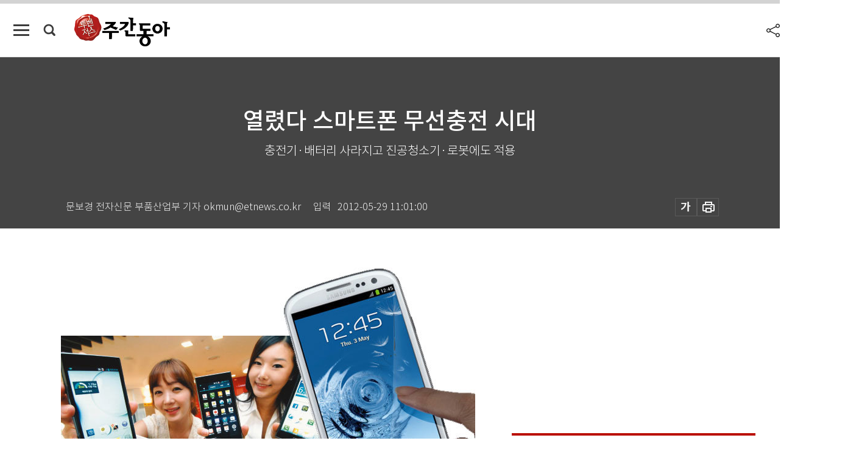

--- FILE ---
content_type: text/html; charset=UTF-8
request_url: https://weekly.donga.com/science/article/all/11/94073/1
body_size: 16061
content:
<!DOCTYPE html>
<html lang="ko">
<head>
<title>열렸다 스마트폰 무선충전 시대｜주간동아</title>
<meta charset="utf-8" />
<meta http-equiv="X-UA-Compatible" content="IE=edge" />
<meta name='keywords' content='주간동아, 동아일보, 동아닷컴, Weekly.donga.com'>
<meta name='description' content="">
<meta name='writer' content='주간동아'>
<link rel="image_src" href="" />
<link rel='stylesheet' type='text/css' href='https://image.donga.com/magazine/week_w/css/style_sub.css?t=20250410' />
<script data-ad-client='ca-pub-3925768217140661' async src='https://pagead2.googlesyndication.com/pagead/js/adsbygoogle.js'></script>
<!-- dable meta tag -->
<!-- 아이템 ID (필수): 아이템을 식별하기 위해 사용하시는 유일한 키를 입력해 주셔야 하며, 문자 혹은 숫자를 입력하실 수
있으며, 동일한 아이템의 경우, PC와 모바일에서 동일한 아이템 ID 값을 가져야 합니다. -->
<meta content="94073" property="dable:item_id">

<!-- 아이템 작성자(기자명) (필수) -->
<meta content="문보경 전자신문 부품산업부 기자 okmun@etnews.co.kr" property="dable:author">

<!-- 아이템 카테고리 -->
<meta content="IT&amp;과학" property="article:section"> <!-- 메인 카테고리 (필수) -->

<!-- 아이템 작성일(ISO 8601) (필수) -->
<meta content="2012-05-29T11:01:00+09:00" property="article:published_time"> <!-- 예(한국시간 오후 1:20) -->

<meta name='robots' content='max-image-preview:none'/>
<meta property="og:title" content="" />

<meta property="og:type" content="article" />
<meta property="og:site_name" content="주간동아" />
<meta property="og:description" content="" />
<meta property="og:pubdate" content="" />
<meta property='og:url' content='https://weekly.donga.com/science/article/all/11/94073/1'><meta name='twitter:url' content='https://weekly.donga.com/science/article/all/11/94073/1' />
<meta name="twitter:card" content="summary_large_image" />
<meta name="twitter:image:src" content="" />
<meta name="twitter:site" content="@dongamedia" />
<meta name="twitter:description" content="" />
<meta name="twitter:title" content="" />
<meta itemprop="name" content="">
<meta itemprop="description" content="">


<link rel='stylesheet' type='text/css' href='https://image.donga.com/magazine/week_m/css/jquery-ui.css' />
<script type="text/javascript" src="https://image.donga.com/donga/js.v.1.0/jquery-latest.js"></script>
<script type='text/javascript' src='https://image.donga.com/donga/js.v.1.0/jquery-ui.js'></script>
<script type='text/javascript' src='https://image.donga.com/donga/js.v.1.0/jquery-cookie.js'></script>
<script type='text/javascript' src='https://image.donga.com/donga/js.v.1.0/donga.js'></script>
<script type="text/javascript" src="https://image.donga.com/donga/js.v.2.0/slick.js"></script>
<link rel="stylesheet" type="text/css" href="https://image.donga.com/donga/css.v.2.0/slick.css"/>
<script type='text/javascript' src="https://image.donga.com/magazine/week_w/js/common.js?t=20260111"></script>
<script async src="https://securepubads.g.doubleclick.net/tag/js/gpt.js"></script>
<script>
  window.googletag = window.googletag || {cmd: []};
  googletag.cmd.push(function() {
    googletag.defineSlot('/106061858/donga_magazine/pc_magazine_300250', [300, 250], 'div-gpt-ad-1697095737422-0').addService(googletag.pubads());
    googletag.defineSlot('/106061858/donga_magazine/pc_magazine_120600', [120, 600], 'div-gpt-ad-1697098371287-0').addService(googletag.pubads());
    googletag.defineSlot('/106061858/pc_magazine_970250_1', [970, 250], 'div-gpt-ad-1697096865331-0').addService(googletag.pubads());
    googletag.defineSlot('/106061858/donga_magazine/pc_magazine_970250_2', [970, 250], 'div-gpt-ad-1697099813812-0').addService(googletag.pubads());
    googletag.pubads().enableSingleRequest();
    googletag.pubads().collapseEmptyDivs();
    googletag.enableServices();
  });
</script>

<script type="text/javascript" src="https://image.donga.com/donga/js.v.1.0/GAbuilder.js?t=20240911"></script>
<script type="text/javascript">
gabuilder = new GAbuilder('GTM-N9BWDNB') ;
let pageviewObj = {
    'up_login_status' : 'N',
        'ep_contentdata_content_id' : '11.94073' ,
        'ep_contentdata_content_title' : '열렸다 스마트폰 무선충전 시대' ,
        'ep_contentdata_delivered_date' : '2012-05-29 11:01:00' ,
        'ep_contentdata_content_category_1depth' : 'IT&과학' ,
        'ep_contentdata_content_category_2depth' : '-' ,
        'ep_contentdata_content_type' : '-' ,
        'ep_contentdata_content_tags' : '-' ,
        'ep_contentdata_author_name' : '-' ,
        'ep_contentdata_content_source' : '' ,
        'ep_contentdata_content_multimedia' : '-' ,
        'ep_contentdata_content_characters' : '0' ,
        'ep_contentdata_content_loginwall' : 'N' ,
        'ep_contentdata_content_series' : '-' ,
        'ep_contentdata_content_issue' : '-' ,
        'ep_contentdata_author_dept' : '-'
}
gabuilder.GAScreen(pageviewObj);
</script>

</head>
<body>
    
<!-- Google Tag Manager (noscript) -->
<noscript><iframe src='https://www.googletagmanager.com/ns.html?id=GTM-N9BWDNB' height='0' width='0' style='display:none;visibility:hidden'></iframe></noscript>
<!-- End Google Tag Manager (noscript) -->
        <div id="wrap" class="sub_page">
        <div id="header" class="header view_page">
            <div class="progress_area">
                <div class="progress_bar"></div>
            </div>
            <div class="header_inner">
                <div class="util_box left_box">
                <button class="icon_comm btn_full_menu" type="button"></button>
<button class="icon_comm btn_search" type="button"></button>
<div class="search_box">
    <form action="https://weekly.donga.com/search" method="get">
        <div class="search_bar">
            <input type="text" name="query" id="query" class="top_search" placeholder="검색어를 입력하세요.">
            <button class="icon_comm btn_search" type="submit"></button>
        </div>
    </form>
    <div id="latest_cont" class="latest_cont">
        <div class="list_cont" id="search_saved">
            <span class="tit">최근검색어</span>
            <p class='no_search'>최근 검색어<br /> 내역이 없습니다.</p>
        </div>
        <div id="fun_cont" class="fun_cont">
            <span class='btn_save'>검색어 저장 <button type='button' class='save' data-save='Y'>끄기</button></span>
            <button type="button" class="btn_close icon_com01 close">닫기</button>
        </div>
    </div>
</div>
            <script>
            $('#fun_cont .save').on('click', function () {
                if ( $(this).data('save') == "N" )
                {
                    $(this).data('save', 'Y') ;
                    $(this).html('끄기');
                    $.cookie('WEEKLYsearchWordSave', 'Y', { expires: 365, path: '/', domain: 'donga.com' });
                    $("#latest_cont p").remove() ;
                    $("#latest_cont ul").show() ;

                    let eventObj = {};
                    eventObj = {
                        event_name : 'search_event',
                        ep_button_name : '검색어 저장 켜기',
                        ep_button_area : '헤더',
                        ep_button_category : '공통'
                    }
                    gabuilder.GAEventOBJ(eventObj) ;
                }
                else
                {
                    $(this).data('save', 'N') ;
                    $(this).html('켜기');
                    $.cookie('WEEKLYsearchWordSave', 'N', { expires: 365, path: '/', domain: 'donga.com' });
                    $("#latest_cont ul").hide() ;
                    $("#latest_cont .list_cont .no_search").remove() ;
                    $("#latest_cont .list_cont").append("<p class='no_search'>검색어 저장 기능을<br /> 확인해주세요.</p>") ;

                    let eventObj = {};
                    eventObj = {
                        event_name : 'search_event',
                        ep_button_name : '검색어 저장 끄기',
                        ep_button_area : '헤더',
                        ep_button_category : '공통'
                    }
                    gabuilder.GAEventOBJ(eventObj) ;
                }
                return false;
            });
            $('#latest_cont .btn_del').on('click', function () {
                var word = $(this).data('word') ;
                setCookieSearch(word) ;
                $(this).parent().remove() ;
                return false;
            });
            function setCookieSearch(word)
            {
                $.ajax({
                    type: "GET",
                    url: "https://weekly.donga.com/search?mode=remove&query=" + word ,
                    dataType: "html",
                    success: function (result) {
                    }
                });
            }
            </script>

                </div>
                <h2 class="top_logo">
<a href="https://weekly.donga.com">
    <img src="https://image.donga.com/magazine/week_w/images/common/top_logo.png" alt="주간동아">
</a>
</h2>
<div id="gnb" class="gnb ">
    <ul class="gnb_menu">
        <li><a href="https://weekly.donga.com/coverstory">커버스토리</a></li>
        <li><a href="https://weekly.donga.com/politics">정치</a></li>
        <li><a href="https://weekly.donga.com/economy">경제</a></li>
        <li><a href="https://weekly.donga.com/society">사회</a></li>
        <li><a href="https://weekly.donga.com/inter">국제</a></li>
        <li><a href="https://weekly.donga.com/culture">문화&amp;라이프</a></li>
        <li><a href="https://weekly.donga.com/science">IT&amp;과학</a></li>
        <li><a href="https://weekly.donga.com/sports">스포츠</a></li>
        <li><a href="https://weekly.donga.com/people">피플</a></li>
    </ul>
</div>
                <div class="scroll_title">
                    <h2 class="current_title">열렸다 스마트폰 무선충전 시대</h2>
                    <button class='btn_editnum'><span class='month'>839</span>호 (2012. 5. 29)</button>
                </div>
                <div class="util_box right_box">
                    <button type="button" class="btn_share"></button>
                    <button type="button" class="btn_reply reply_yes">
                        <span class="replyCnt"></span>
                    </button>
                    <div class='login_wrap '>
    <button class='btn_login'><a href='https://secure.donga.com/membership/login.php?gourl=https%3A%2F%2Fweekly.donga.com%2Fscience%2Farticle%2Fall%2F11%2F94073%2F1' data-event_name="click_event" data-ep_button_name="로그인" data-ep_button_area="헤더" data-ep_button_category="공통" class='btn_login_gtm'>로그인</a></button>
    <div class='login_list_wrap'>
        <h2 class='user_name'><a href='https://secure.donga.com/membership/info.php'><span class='name'></span> 님</a></h2>
        <h3 class='menu_title'>내 콘텐츠</h3>
        <ul class='login_list'>
            <li>
                <a href='https://weekly.donga.com/Reporter?m=my'>내 구독 기자</a>
                <a href='https://weekly.donga.com/Series?m=my'>내 구독 연재</a>
            </li>
        </ul>
        <a href='https://secure.donga.com/membership/logout.php?gourl=https%3A%2F%2Fweekly.donga.com%2Fscience%2Farticle%2Fall%2F11%2F94073%2F1' class='logout'>로그아웃</a>
    </div>
</div>
                </div>
                <div id="shareLayer" class="share_layer">
                    <span class="title">공유하기</span>
                    <ul class="share_list"></ul>
                    <span class="icon_comm btn_close">닫기</span>
                </div>
            </div>
            <div class="full_menu_wrap">
    <div class="inner">
        <script src = 'https://dimg.donga.com/carriage/WEEKLY/cron/weekly_poster/weekly_poster.0.js?t=20260111'></script>
        <div class="menu_box">
            <ul class="menu_list gnb_list">
                <li><a href="https://weekly.donga.com/coverstory">커버스토리</a></li>
                <li><a href="https://weekly.donga.com/politics">정치</a></li>
                <li><a href="https://weekly.donga.com/economy">경제</a></li>
                <li><a href="https://weekly.donga.com/society">사회</a></li>
                <li><a href="https://weekly.donga.com/inter">국제</a></li>
                <li><a href="https://weekly.donga.com/culture">문화&amp;라이프</a></li>
                <li><a href="https://weekly.donga.com/science">IT&amp;과학</a></li>
                <li><a href="https://weekly.donga.com/sports">스포츠</a></li>
                <li><a href="https://weekly.donga.com/people">피플</a></li>
                <li><a href="https://weekly.donga.com/List">전체기사</a></li>
            </ul>
            <ul class="menu_list etc_list">
                <li><a href="https://weekly.donga.com/Series">연재</a></li>
                <li><a href="https://pf.kakao.com/_ExlPxixj" target='_blank'>기사제보</a></li>
                <li><a href="https://weekly.donga.com/Library?c=new">최신호 목차</a></li>
                <li><a href="https://web.donga.com/order/magazine/subscription.php" target="_blank">구독신청</a></li>
                <li><a href="https://weekly.donga.com/Library">라이브러리</a></li>
                <li><a href="https://weekly.donga.com/Docs?m=ad">광고안내</a></li>
                <li><a href="https://weekly.donga.com/Reporter">기자페이지</a></li>
            </ul>
        </div>
    </div>
</div>
        </div>
    
            <div class="editart_list_wrap">
            <div class="editart_list">
                <div class="title_cont">
                    <h3 class='title'>주간동아 <span class='month_num'>839</span>호</h3>
                    <button class="btn_all"><a href="https://weekly.donga.com/Library?c=839">전체목차보기</a></button>
                    <button class="btn_close"></button>
                    <h4 class='pub_date'>..</h4>
                </div>
                <ul class="editart_list_contents">
                        <li class='list_cate'><h5 class='category'>커버스토리</h5><ul class='contents_list'><li><a href='https://weekly.donga.com/coverstory/article/01/11/94051/1'>“대권주자는 박정희·노무현 타령 중생은 스님 걱정”</a></li></ul></li><li class='list_cate'><h5 class='category'>정치</h5><ul class='contents_list'><li><a href='https://weekly.donga.com/politics/article/03/11/94079/1'>“4강 안전보장 받아 ‘중립화통일국가’로 가야 한다”</a></li></ul></li><li class='list_cate'><h5 class='category'>경제</h5><ul class='contents_list'><li><a href='https://weekly.donga.com/economy/article/04/11/94076/1'>유럽 감성 홀린 ‘파리의 여신’</a></li><li><a href='https://weekly.donga.com/economy/article/04/11/94069/1'>노후 안전판 이젠 손대지 마!</a></li><li><a href='https://weekly.donga.com/economy/article/04/11/94067/1'>위험에 맞서는 SK의 기업가정신</a></li></ul></li><li class='list_cate'><h5 class='category'>사회</h5><ul class='contents_list'><li><a href='https://weekly.donga.com/society/article/05/11/94077/1'>“나 죽으면 내 글도 묻어주오”</a></li><li><a href='https://weekly.donga.com/society/article/05/11/94075/1'>무려 3000여 개… 눈 뜨고 당할라</a></li><li><a href='https://weekly.donga.com/society/article/05/11/94074/1'>이 죽일 놈의 ‘대외활동’</a></li><li><a href='https://weekly.donga.com/society/article/05/11/94071/1'>권혁 상대 소송 ‘국세청의 망신살’</a></li><li><a href='https://weekly.donga.com/society/article/05/11/94062/1'>다짜고짜 “야~ 네가” 막말에도 “죄송합니다, 고객님” </a></li><li><a href='https://weekly.donga.com/society/article/05/11/94060/1'>적극 거부 없어도 ‘간음죄’로 처벌</a></li><li><a href='https://weekly.donga.com/society/article/05/11/94059/1'>파워 트위터리언 균형감각이 비결  </a></li><li><a href='https://weekly.donga.com/society/article/05/11/94055/1'>전문직 여성이 아주 좋아하겠군</a></li><li><a href='https://weekly.donga.com/society/article/05/11/94049/1'>로비스트 박태규 둘러싼 朴 대 朴 공방 外</a></li></ul></li><li class='list_cate'><h5 class='category'>국제</h5><ul class='contents_list'><li><a href='https://weekly.donga.com/inter/article/06/11/94084/1'>중국 전방위 압박 필리핀 힘겨운 버티기</a></li><li><a href='https://weekly.donga.com/inter/article/06/11/94083/1'>독일 선거의 여왕 크라프트</a></li><li><a href='https://weekly.donga.com/inter/article/06/11/94082/1'>광활한 캐나다에 웬 묘지난?</a></li></ul></li><li class='list_cate'><h5 class='category'>문화&라이프</h5><ul class='contents_list'><li><a href='https://weekly.donga.com/culture/article/07/11/94086/1'>레임덕은 없다</a></li><li><a href='https://weekly.donga.com/culture/article/07/11/94085/1'>먹지 않는 반찬 왜 잔뜩 깔아놓을까</a></li><li><a href='https://weekly.donga.com/culture/article/07/11/94080/1'>성공으로 가는 길 스스로 써내려가라</a></li><li><a href='https://weekly.donga.com/culture/article/07/11/94070/1'>돈 펑펑 쓰는데 모욕 그까이꺼? </a></li><li><a href='https://weekly.donga.com/culture/article/07/11/94068/1'>젊고 예쁜 ‘트로피 아내’로 말년이 험난</a></li><li><a href='https://weekly.donga.com/culture/article/07/11/94066/1'>제주도 음악여행 끝내준다</a></li><li><a href='https://weekly.donga.com/culture/article/07/11/94065/1'>12년 전 조작된 기억의 진실은</a></li><li><a href='https://weekly.donga.com/culture/article/07/11/94064/1'>단어를 수수깡 삼아 글 만들기</a></li><li><a href='https://weekly.donga.com/culture/article/07/11/94061/1'>단테의 비밀서적 外</a></li><li><a href='https://weekly.donga.com/culture/article/07/11/94058/1'>격동의 시대 지나온 역사는 미래의 나침반</a></li><li><a href='https://weekly.donga.com/culture/article/07/11/94057/1'>인문학 선도 대안대학 출판 이끌어</a></li><li><a href='https://weekly.donga.com/culture/article/07/11/94050/1'>뱃놀이 소리만 요란한 아라뱃길</a></li></ul></li><li class='list_cate'><h5 class='category'>IT&과학</h5><ul class='contents_list'><li><a href='https://weekly.donga.com/science/article/08/11/94073/1'>열렸다 스마트폰 무선충전 시대</a></li></ul></li><li class='list_cate'><h5 class='category'>스포츠</h5><ul class='contents_list'><li><a href='https://weekly.donga.com/sports/article/09/11/94081/1'>“투수 지존은 나야 나!”</a></li></ul></li><li class='list_cate'><h5 class='category'>피플</h5><ul class='contents_list'><li><a href='https://weekly.donga.com/people/article/10/11/94078/1'>“FIS (국제스키연맹) 총회 하이원리조트 평창올림픽 핵심 인프라로 만들 것” </a></li><li><a href='https://weekly.donga.com/people/article/10/11/94072/1'>“청순하고 가련? 저, 준비된 액션배우예요”</a></li><li><a href='https://weekly.donga.com/people/article/10/11/94063/1'>본전 생각보다 미래를 봐라</a></li><li><a href='https://weekly.donga.com/people/article/10/11/94056/1'>“이해찬-박지원 연대 정권교체에 도움 안 된다”</a></li><li><a href='https://weekly.donga.com/people/article/10/11/94054/1'>“잠비아 어린이 눈빛 잊지 못해요”</a></li><li><a href='https://weekly.donga.com/people/article/10/11/94053/1'>“대한민국 정말 대단한 나라입니다”</a></li><li><a href='https://weekly.donga.com/people/article/10/11/94052/1'>우리 군은 강군으로 거듭났는가</a></li></ul></li>
                </ul>
            </div>
        </div>        <div id="contents">
            <div class="article_wrap">
                <div class="article_top">
                    <div class="inner">
                        <h3 class="sub_title"></h3>
                        <p class="title_text">열렸다 스마트폰 무선충전 시대</p>
                        <p class="title_sub_text">충전기·배터리 사라지고 진공청소기·로봇에도 적용</p>
                        <div class="top_below_box">
                            <li class='info_write'><h4 class='info_writer'><p class='name'>문보경 전자신문 부품산업부 기자 okmun@etnews.co.kr</p></h4><p class='info_time'>입력<span class='time'>2012-05-29 11:01:00</span></p></li>
                            <div class="util_box">
                                <button type="button" class="btn_util btn_font"></button>
                                <button type="button" class="btn_util btn_print"></button>
                                
                            </div>
                            <div id="fontLayer" class="font_layer">
                                <span class="title">글자크기 설정</span>
                                <span class="font_size">
                                    <button type="button" class="btn_font01">가</button>
                                    <button type="button" class="btn_font02">가</button>
                                    <button type="button" class="btn_font03 on">가</button>
                                    <button type="button" class="btn_font04">가</button>
                                </span>
                                <span class="icon_com01 btn_close">닫기</span>
                            </div>
                        </div>
                    </div>
                </div>
                <div class="article_contents">
                    <div class="inner">
                        <div class="content">
                            <div class="article_view">
                            
                            <div class='photo_center'><img src='https://dimg.donga.com/egc/CDB/WEEKLY/Article/20/12/05/29/201205290500023_1.jpg' alt='열렸다 스마트폰 무선충전 시대'><p class='desc' style='width:650px;'>최초 공개한 LG옵티머스 LTE2와 삼성 갤럭시 S3(맨 오른쪽).</p></div>‘옵티머스 LTE2’와 ‘갤럭시 S3’. 정보기술(IT) 기기를 좋아하는 사람이라면 누구나 알 만한 두 최신 스마트폰의 공통점은 무선충전 기술을 채택했다는 점이다. <br><br>휴대전화 무선충전 시대가 본격적으로 열렸다. 휴대전화 무선충전 기술이 대중화하면 기기에 맞는 충전기를 찾아 여기저기 헤맬 필요가 없다. <br><br>무선충전 기술이 휴대전화뿐 아니라 가전기기로까지 확대되면 어지럽던 전선도 사라질 것으로 보인다. 대청소라도 하려면 방을 옮겨갈 때마다 청소기의 코드를 옮겨 끼워야 했던 번거로움이 사라지고, 배터리만으로는 기껏해야 서너 시간밖에 버티지 못하는 노트북도 장시간 사용할 수 있을 것이다. 여행 갈 때면 충전기를 꼭 챙겨야 했던 디지털카메라와 MP3플레이어 같은 모바일기기도 사용하기가 훨씬 간편해질 전망이다. <br><br>과거에는 ‘무선’이라고 하면 와이파이(WiFi)나 3세대(3G) 이동통신처럼 데이터를 선 없이 전송하는 무선통신 기술을 떠올렸다. 무선통신 기술 덕에 가정과 사무실에서는 통신선이 사라졌다. 하지만 전원을 연결하는 선은 여전히 전자기기를 따라다닌다. 이 선마저 사라지게 할 무선전력전송 기술이 요즘 핫 이슈다. <br><br><b>자기유도 vs 자기공명</b><br><br><script type='text/javascript' src='https://image.donga.com/dac/MAGAZINE/PC/magazine_common_view_middle_5para_01.js'></script><br><br>무선전력전송 기술은 말 그대로 전선 없이 전력을 전송하는 기술이다. 이 기술이 상용화하면 근거리에서는 배터리 없이도 전력전송이 가능해 무선기기를 사용할 수 있다. 배터리를 장착한 기기라면 무선충전도 가능하다. <br><br>무선전력전송은 전파 전송 원리를 이용한다. 전력 에너지를 무선전송에 유리한 마이크로파로 변환해 에너지를 전달하는 방식이다. 무선전력전송은 크게 자기유도(접촉식 전송) 방식과 자기공명(근거리 전송) 방식으로 나눈다. <br><br>LG전자가 휴대전화에 세계 최초로 장착해 출시한 무선충전 기능은 자기유도 방식을 사용한다. 충전 패드 내부의 코일이 주변에 자기장을 만들어 휴대전화에 전류를 흘리는 방식으로 충전한다. 전원에 연결한 충전 패드 내 코일이 자기장을 발생시키고, 스마트폰에 내장한 2차 코일이 유도전류를 만들어 배터리를 충전하는 것이다. 자기유도 방식은 전극이 외부에 노출되지 않고 패드에 맞닿아 있기만 하면 충전되기 때문에 물에 노출되는 전동칫솔과 전기면도기에 많이 썼다. 공급전력 대비 60~90% 효율로, 전력 효율이 높은 편이다. <br><br>자기공명 방식은 근거리에서 최대 수십 와트(W)를 무선으로 전송한다. 이 방식도 코일 2개를 이용한다. 2개의 소리굽쇠가 서로 공명해 소리를 내는 것처럼, 2개의 구리 코일을 같은 자장에서 공명하도록 파장을 맞춰 전력을 전송하는 것이다. 두 객체 사이의 동일한 주파수 환경에서만 자기장이 발생하기 때문에 전자파 우려 없이 여러 대의 스마트기기를 동시에 충전할 수 있다. <br><br>미국 매사추세츠공대(MIT)는 2008년 무선전력전송을 ‘10대 기술’로 선정한 이래 자기공명 방식의 무선전력전송 기술 연구에 매진 중이다. 2m 거리에서 60W 전력전송 시연에 성공하기도 했다. 노트북이나 휴대형 전자기기, 전기자동차 등에 적용할 것으로 예상된다. 공급전력 대비 약 50%의 효율을 바라본다. <br><br>LG전자가 스마트폰에 무선충전 기능을 내장한 데다, 최근 갤럭시S3도 무선충전 기능을 채택함에 따라 무선충전 시대가 본격화할 것으로 보인다. 가전제품 제조사에서도 무선충전 기술을 적용하는 작업이 한창이다. LS전선은 1월에 최대 2m까지 무선으로 전력을 전송해 전기·전자 제품을 작동하는 자기공명 무선충전 시스템을 개발하고 국내 첫 시연에 성공했다. <br><br>김형원 LS전선 기기사업부장 상무는 “자기공명 무선충전 시스템은 사업 영역에 새로운 장을 열어줄 것”이라며 “향후 아파트나 공공건물 같은 빌트인 시장 공략에 주력할 계획”이라고 말했다. 이 기술이 가전제품에 상용화하면 진공청소기나 로봇에도 적용할 수 있을 것으로 보인다. 시장조사 기관 IMS리서치에 따르면 무선충전 모바일기기는 2015년 1억 대를 넘어설 전망이다. <br><br>이제 막 무선전력전송 시장이 형성되는 만큼 우위를 선점하려는 기업 간 경쟁이 치열하다. 삼성전자와 LG전자는 차기 전략 스마트폰에 각각 다른 무선충전 기술을 채택해 3D TV와 유기발광다이오드(OLED) TV에 이은 또 하나의 기술경쟁에 들어간 셈이다. <br><br><b>전송 과정에서 전력 낭비 커</b> <br><br><div class='photo_right'><img src='https://dimg.donga.com/egc/CDB/WEEKLY/Article/20/12/05/29/201205290500023_2.jpg' alt='열렸다 스마트폰 무선충전 시대'><p class='desc' style='width:250px;'>LS전선 직원이 최대 2m까지 무선으로 전기를 보낼 수 있는 ‘자기공명 무선전송 시스템’을 이용해 TV와 스마트폰을 작동하고 있다.</p></div>앞다퉈 표준 선점에도 나섰다. 삼성전자는 최근 퀄컴, SK텔레콤 등 국내외 7개 기업과 자기공명 방식 무선충전 기술 개발을 위한 연합체 ‘A4WP(Alliance for Wireless Power)‘를 설립했다. 독일 자동차 관련 업체 페이커어쿠스틱, 미국 모바일 액세서리업체 에버윈, 가구업체 길인더스트리, 이스라엘 무선충전 솔루션업체 파워매트도 참여한다. 자기유도 방식은 2008년 설립한 연합체 WPC (Wireless Power Consortium)를 중심으로 개발됐다. WPC에는 LG전자를 비롯한 100여 개 기업이 참여한다. <br><br>기업 간 경쟁이 불붙으면서 특허 출원도 늘었다. 디스플레이 시장조사 기관인 디스플레이뱅크가 발행한 ‘모바일 무선충전 기술 핵심 특허 분석’에 따르면, 모바일 무선충전 기술 특허 출원 건수는 2005년 36건에서 2010년 206건으로 크게 증가했다. 미국이 전체 40%에 달하는 가장 많은 특허를 보유한 것으로 나타났다. 우리나라가 29%로 그 뒤를 잇는다. 무선충전 방식별로 보면 자기유도 방식이 47%로 자기공명 방식(37%)보다 많았다. <br><br>임창섭 디스플레이뱅크 선임연구원은 “삼성전자는 자기공명 방식, LG전자는 자기유도 방식으로 각기 다른 기술을 채택해 관심이 집중되고 있다”며 “현재 표준화와 충전 효율, 안전성 등 기술적 완성도는 자기유도 방식이 높지만 전송 거리가 짧다는 한계가 있어, 기술 완성도를 높이면 자기공명 방식 무선충전 기술로 대체될 것”이라고 전망했다. <br><br>이런 환경이 구축되면 전선이 없어지고 충전기는 물론, 궁극적으로는 배터리도 없어질 수 있다. 모바일기기는 그야말로 선으로부터 완전한 자유를 얻는 셈이다. 충전소 부족과 충전에 걸리는 시간이 걸림돌인 전기자동차 상용화도 속도를 낼 수 있다. 도로 곳곳에 충전 시스템을 마련해놓으면 전기자동차가 달리는 도중에도 자연스럽게 충전할 수 있을 테니 말이다. <br><br>물론 넘어야 할 산이 많다. 무선전송 과정에서 낭비되는 전력이 많다는 점이 가장 큰 문제다. 전력이 무선으로 전달될 때 인체에 미치는 영향도 아직 밝혀지지 않았다.<br><br>
                            </div>
                            <div class="article_bottom">
                                <!-- 키워드 -->
                                
                                <!-- //키워드 -->
                                <!-- 관련 기획/연재 -->
                                
                                <!-- //관련 기획/연재 -->
                                
                                <!-- //댓글 -->
                                                    <div class="reply_wrap">
                        <div class="reply_box">
                            <link rel='stylesheet' type='text/css' href='https://image.donga.com/donga/css.v.2.0/donga_reply.css?t=20230913' />
                            <script type='text/javascript' src='https://image.donga.com/donga/js.v.4.0/spintop-comment.js?t=20230913'></script>
                            <a name='replyLayer'></a>
                            <div class="reply_top">
                                <span class="title">댓글</span>
                                <span class="txt"><em id='replyCnt' class='replyCnt'>0</em>개</span>
                            </div>
                            <div class='login_box'><a href='javascript:void(0);'  onclick="javascript:gabuilder.setMakeCookiePV('댓글', 'ga4Articleinfo', 'donga.com', 10, 'https://secure.donga.com/membership/login.php?gourl=https%3A%2F%2Fweekly.donga.com%2Fscience%2Farticle%2Fall%2F11%2F94073%2F1?comm'); return false;">의견을 남겨주세요. </a></div>
                            <div id='spinTopBestLayer' class='reply_con'></div>
                            <div class="more" style="display:block">
                                <a href="javascript:void(0);" class="btn_more" onclick="javascript:replyLayerPopup();" >
                                    <span class="txt_more">전체 댓글 <span class="replyCnt">0</span>개 보기</span>
                                    <span class="icon_com icon_more"></span>
                                </a>
                            </div>
                        </div>
                    </div>
                    <div id="replyLayerPopup">
                        <div class="reply_layer_con">
                            <div class="reply_box">
                                <a name='replyLayer'></a>
                                <div class="reply_top_wrap">
                                    <div class="reply_top">
                                        <span class="title">댓글</span>
                                        <span class="txt"><em class='replyCnt'>0</em>개</span>
                                    </div>
                                    <span class="layer_close" onclick="javascript:return replyPopupObj.hide();">닫기</span>
                                </div>
                                <div id="spinTopLayer"></div>
                            </div>
                            <div id="reply_gather"></div>
                        </div>
                    </div>

                            </div>
                        </div>
                        <!-- EAST -->
                        <div class="aside">
                            <div class="aside_top_ad">
                                <div class="tem_ad02"><!-- /106061858/donga_magazine/pc_magazine_300250 -->
<div id='div-gpt-ad-1697095737422-0' style='min-width: 300px; min-height: 250px;'>
  <script>
    googletag.cmd.push(function() { googletag.display('div-gpt-ad-1697095737422-0'); });
  </script>
</div></div>
                            </div>
                            <div class="aside_track prjct_srs">
                                <div class="aside_list_box prjct_srs">
                                    <ul class="aside_slide_list">
                                        <li class='list_item'><div class='title_cont'><h4 class='sub_title'>기획·연재</h4><h3 class='title'><a href='https://weekly.donga.com/Series?c=990456' data-event_name="click_content_event" data-ep_button_name="투(投)벤저스" data-ep_button_area="기획·연재" data-ep_button_category="기사뷰">투(投)벤저스</a></h3><button type='button' class='btn_subscribe'  data-scrap='990456' data-scrap_type='series' data-scrap_name='투(投)벤저스' data-scrap_idx='/science/article/08/13/6049132/1' >구독</button></div><div class='list_cont'><a href='https://weekly.donga.com/science/article/08/13/6049132/1' data-event_name="click_content_event" data-ep_button_name="막 오른 로봇시대… CES 2026 주인공은 ‘피지컬 AI’" data-ep_button_area="기획·연재" data-ep_button_category="기사뷰">
                    <div class='thumb'><img src='https://dimg.donga.com/a/150/90/90/1/ugc/CDB/WEEKLY/Article/69/60/4c/84/69604c840657a0a0a0a.jpg' alt=''></div>
                    <div class='info'>
                    <p>막 오른 로봇시대… CES 2026 주인공은 ‘피지컬 AI’</p>
                    </div>
                    </a><a href='https://weekly.donga.com/economy/article/04/13/6045316/1' data-event_name="click_content_event" data-ep_button_name="‘파죽지세’ 넷플릭스 vs ‘뭉치고 흩어지는’ 토종 OTT" data-ep_button_area="기획·연재" data-ep_button_category="기사뷰">
                    <div class='thumb'><img src='https://dimg.donga.com/a/150/90/90/1/ugc/CDB/WEEKLY/Article/69/5c/9b/47/695c9b47240aa0a0a0a.png' alt=''></div>
                    <div class='info'>
                    <p>‘파죽지세’ 넷플릭스 vs ‘뭉치고 흩어지는’ 토종 OTT</p>
                    </div>
                    </a><a href='https://weekly.donga.com/economy/article/04/13/6045130/1' data-event_name="click_content_event" data-ep_button_name="흑백요리사에서 배우는 ‘성공 투자’ 레시피" data-ep_button_area="기획·연재" data-ep_button_category="기사뷰">
                    <div class='thumb'><img src='https://dimg.donga.com/a/150/90/90/1/ugc/CDB/WEEKLY/Article/69/5c/76/b8/695c76b81561a0a0a0a.png' alt=''></div>
                    <div class='info'>
                    <p>흑백요리사에서 배우는 ‘성공 투자’ 레시피</p>
                    </div>
                    </a></div></li><li class='list_item'><div class='title_cont'><h4 class='sub_title'>기획·연재</h4><h3 class='title'><a href='https://weekly.donga.com/Series?c=990466' data-event_name="click_content_event" data-ep_button_name="돈의 심리" data-ep_button_area="기획·연재" data-ep_button_category="기사뷰">돈의 심리</a></h3><button type='button' class='btn_subscribe'  data-scrap='990466' data-scrap_type='series' data-scrap_name='돈의 심리' data-scrap_idx='//article/990466/13/6039412/1' >구독</button></div><div class='list_cont'><a href='https://weekly.donga.com//article/990466/13/6039412/1' data-event_name="click_content_event" data-ep_button_name="부자가 친구의 성공을 반기는 이유" data-ep_button_area="기획·연재" data-ep_button_category="기사뷰">
                    <div class='thumb'><img src='https://dimg.donga.com/a/150/90/90/1/ugc/CDB/WEEKLY/Article/69/57/52/38/6957523826e0a0a0a0a.png' alt=''></div>
                    <div class='info'>
                    <p>부자가 친구의 성공을 반기는 이유</p>
                    </div>
                    </a><a href='https://weekly.donga.com//article/990466/13/6029410/1' data-event_name="click_content_event" data-ep_button_name="여행이 행복한 건 ‘돈 쓰는 사람’이기 때문 " data-ep_button_area="기획·연재" data-ep_button_category="기사뷰">
                    <div class='thumb'><img src='https://dimg.donga.com/a/150/90/90/1/ugc/CDB/WEEKLY/Article/69/4e/2c/91/694e2c912317a0a0a0a.jpg' alt=''></div>
                    <div class='info'>
                    <p>여행이 행복한 건 ‘돈 쓰는 사람’이기 때문 </p>
                    </div>
                    </a><a href='https://weekly.donga.com//article/990466/13/6019273/1' data-event_name="click_content_event" data-ep_button_name="‘부의 재분배’를 위해 부자 돈 훔친다는 칠레 산티아고 소매치기" data-ep_button_area="기획·연재" data-ep_button_category="기사뷰">
                    <div class='thumb'><img src='https://dimg.donga.com/a/150/90/90/1/ugc/CDB/WEEKLY/Article/69/44/eb/08/6944eb080586a0a0a0a.jpg' alt=''></div>
                    <div class='info'>
                    <p>‘부의 재분배’를 위해 부자 돈 훔친다는 칠레 산티아고 소매치기</p>
                    </div>
                    </a></div></li><li class='list_item'><div class='title_cont'><h4 class='sub_title'>기획·연재</h4><h3 class='title'><a href='https://weekly.donga.com/Series?c=990927' data-event_name="click_content_event" data-ep_button_name="위클리 해축" data-ep_button_area="기획·연재" data-ep_button_category="기사뷰">위클리 해축</a></h3><button type='button' class='btn_subscribe'  data-scrap='990927' data-scrap_type='series' data-scrap_name='위클리 해축' data-scrap_idx='//article/990927/13/6039379/1' >구독</button></div><div class='list_cont'><a href='https://weekly.donga.com//article/990927/13/6039379/1' data-event_name="click_content_event" data-ep_button_name="[영상] “요즘 세계 축구는 ‘더 많이, 더 세게 뛰는’ 게 대세”" data-ep_button_area="기획·연재" data-ep_button_category="기사뷰">
                    <div class='thumb'><img src='https://dimg.donga.com/a/150/90/90/1/ugc/CDB/WEEKLY/Article/69/5b/48/5d/695b485d1f4fa0a0a0a.jpg' alt=''></div>
                    <div class='info'>
                    <p>[영상] “요즘 세계 축구는 ‘더 많이, 더 세게 뛰는’ 게 대세”</p>
                    </div>
                    </a><a href='https://weekly.donga.com//article/990927/13/6029419/1' data-event_name="click_content_event" data-ep_button_name="부임 7개월 만에 리더십 위기 알론소 감독" data-ep_button_area="기획·연재" data-ep_button_category="기사뷰">
                    <div class='thumb'><img src='https://dimg.donga.com/a/150/90/90/1/ugc/CDB/WEEKLY/Article/69/4e/2d/82/694e2d8207a6a0a0a0a.jpg' alt=''></div>
                    <div class='info'>
                    <p>부임 7개월 만에 리더십 위기 알론소 감독</p>
                    </div>
                    </a><a href='https://weekly.donga.com//article/990927/13/6018136/1' data-event_name="click_content_event" data-ep_button_name="북중미월드컵 대한민국 ‘최상의 대진표’ 받았다 " data-ep_button_area="기획·연재" data-ep_button_category="기사뷰">
                    <div class='thumb'><img src='https://dimg.donga.com/a/150/90/90/1/ugc/CDB/WEEKLY/Article/69/44/eb/3f/6944eb3f2614a0a0a0a.jpg' alt=''></div>
                    <div class='info'>
                    <p>북중미월드컵 대한민국 ‘최상의 대진표’ 받았다 </p>
                    </div>
                    </a></div></li><li class='list_item'><div class='title_cont'><h4 class='sub_title'>기획·연재</h4><h3 class='title'><a href='https://weekly.donga.com/Series?c=990784' data-event_name="click_content_event" data-ep_button_name="김상하의 이게 뭐Z?" data-ep_button_area="기획·연재" data-ep_button_category="기사뷰">김상하의 이게 뭐Z?</a></h3><button type='button' class='btn_subscribe'  data-scrap='990784' data-scrap_type='series' data-scrap_name='김상하의 이게 뭐Z?' data-scrap_idx='//article/990784/13/6039403/1' >구독</button></div><div class='list_cont'><a href='https://weekly.donga.com//article/990784/13/6039403/1' data-event_name="click_content_event" data-ep_button_name="Z세대가 선택한 ‘추억 소환’ 유행" data-ep_button_area="기획·연재" data-ep_button_category="기사뷰">
                    <div class='thumb'><img src='https://dimg.donga.com/a/150/90/90/1/ugc/CDB/WEEKLY/Article/69/57/51/c0/695751c00fb1a0a0a0a.jpg' alt=''></div>
                    <div class='info'>
                    <p>Z세대가 선택한 ‘추억 소환’ 유행</p>
                    </div>
                    </a><a href='https://weekly.donga.com//article/0701/13/6026776/1' data-event_name="click_content_event" data-ep_button_name="올해 Z세대가 픽한 생일카페는 ‘예수님 생일카페’" data-ep_button_area="기획·연재" data-ep_button_category="기사뷰">
                    <div class='thumb'><img src='https://dimg.donga.com/a/150/90/90/1/ugc/CDB/WEEKLY/Article/69/4b/bb/7e/694bbb7e0055a0a0a0a.png' alt=''></div>
                    <div class='info'>
                    <p>올해 Z세대가 픽한 생일카페는 ‘예수님 생일카페’</p>
                    </div>
                    </a><a href='https://weekly.donga.com//article/990784/13/6018115/1' data-event_name="click_content_event" data-ep_button_name="Z세대가 푹 빠진 크리스마스 유행" data-ep_button_area="기획·연재" data-ep_button_category="기사뷰">
                    <div class='thumb'><img src='https://dimg.donga.com/a/150/90/90/1/ugc/CDB/WEEKLY/Article/69/44/eb/40/6944eb4026f6a0a0a0a.jpg' alt=''></div>
                    <div class='info'>
                    <p>Z세대가 푹 빠진 크리스마스 유행</p>
                    </div>
                    </a></div></li>
                                    </ul>
                                    <div class="dot_box"></div>
                                </div>
                            </div>

<script>
    $(document).ready(function () {
        let max_scroll = 0;
        function progressBarArticle(titleDiv, contentDiv, footerDiv, progressBarObj) {
            if (titleDiv.length > 0 && contentDiv.length > 0 && footerDiv.length > 0 && progressBarObj.length > 0) {
                let windowHeight = $(window).height();
                let titleDivHeight = titleDiv.outerHeight(true);
                let footerHeight = footerDiv.outerHeight(true);
                let targetDivTop = contentDiv.offset().top - titleDivHeight - $(window).scrollTop();
                let progress = 0;
                if (targetDivTop <= 0) {
                    let articleHeight = contentDiv.height() + titleDivHeight - footerHeight;
                    let targetDivBottom = targetDivTop + articleHeight;
                    if (targetDivBottom > 0) {
                        progress = (1 - (targetDivBottom / articleHeight)) * 100;
                    } else {
                        progress = 100;
                    }
                } else {
                    progress = 0;
                }
                progressBarObj.width(progress + '%');
                if (progress > max_scroll) {
                    max_scroll = progress
                    if (progress > 100) {
                        max_scroll = 100;
                    }
                }
            }
        }

        $(window).scroll(function () {
            progressBarArticle($('#contents .article_top'), $('.article_view'), $('.article_bottom'), $('.progress_bar'));
        });

        window.replyPopupObj = Popup($('#replyLayerPopup'), {
            vertical: 'top',     /* top, bottom, center */
            horizontal: 'right',  /* left, right, center */
            //effect: 'blind',  /* clip slide blind */
            //direction: 'right',   /* up, down, left, right */
            duration: 0.1
        });

        $('.btn_reply').on('click', function () {
            replyPopupObj.show();
        });
    })
</script>
<script>
    window.replyPopupObj = Popup( $( '#replyLayerPopup' ), {
    	vertical: 'top',     /* top, bottom, center */
    	horizontal: 'right',  /* left, right, center */
    	//effect: 'blind',  /* clip slide blind */
    	//direction: 'right',   /* up, down, left, right */
    	duration: 0.1
    });

    var spinTopParams = new Array();
    spinTopParams['length'] = '10' ;
    spinTopParams['show'] = '3';
    spinTopParams['anchor'] = '0';
    spinTopParams['site'] = 'weekly.donga.com' ;
    spinTopParams['newsid'] = 'WEEKLY.94073' ;
    spinTopParams['newsurl'] = 'https://weekly.donga.com/science/article/all/11/94073/1' ;
    spinTopParams['newstitle'] = '열렸다 스마트폰 무선충전 시대' ;
    spinTopParams['newsimage'] = '' ;


    var chk_comment = true;
    $(window).scroll(function(){
        if( chk_comment && ($(window).scrollTop() > $(".reply_wrap").position().top - $(window).height()) )
        {
            chk_comment = false;
            _spinTopBest(spinTopParams, 1) ;

        }
    });


    function replyLayerPopup( cSort )
    {
        replyPopupObj.show();
    }
    function callCSset(key, val)
    {
        var targetUrl = "/HUB/common/cs.php?s="+key+"&u="+val ;
        $.ajax( {
            type: "GET",
            url: targetUrl,
            dataType: "html",
            success: function (result) {
            }
        });
    }
$(document).ready( function()
{
    _spinTopCount(spinTopParams);
    _spinTopNewsInfo(spinTopParams) ;
    _spinTop (spinTopParams, 1, 0 ) ;
    

    $('.article_view').css({'font-size':'18px'});

    $('.btn_recommend').attr('onclick', '_spinTopLike(spinTopParams);');

    $('body').on('click', '#spinTopLayerCommentListMore', function(){
        _spinTopBest(spinTopParams, 1) ;
    });

    $('.btn_print').on('click', function(){
        window.open( 'https://weekly.donga.com/Print?cid=94073',  'Print',  "width=720, height=700, scrollbars=yes, resizable=yes");
    });

    $('.btn_pdf').on('click', function(){
        window.open( 'https://web.donga.com/pdf/pdf_viewer.php?vcid=&prod=WEEKLY',  'pdf_viewer',  "");
    });

    $('.btn_share').on('click',function(){
        snsShare();
    });

    $('.font_layer .font_size').find('button').on('click',function(){
        var fontArr = [14, 16, 18, 20];
        var fontIndex = $(this).index();
        callCSset('pfs',  fontArr[fontIndex]) ;
    })
});

</script>
<script type='text/javascript' src='https://image.donga.com/js/kakao.link.js'></script>
<script type='text/javascript' src='https://image.donga.com/donga/js/kakao-latest.min.js'></script>
<script type='text/javascript' src='https://image.donga.com/donga/js.v.1.0/clipboard.min.js'></script>
<script>
    Kakao.init('74003f1ebb803306a161656f4cfe34c4');
    function snsShare()
    {
        var post = new Object() ;
        post.p0 = '열렸다 스마트폰 무선충전 시대 : 신동아';
        post.p1 = '‘옵티머스 LTE2’와 ‘갤럭시 S3’. 정보기술(IT) 기기를 좋아하는 사람이라면 누구나 알 만한 두 최신 스마트폰의 공통점은 무선충전 기술을 채택했다는 점이다. 휴대전화 무선충전 시대가 본격적으로 열렸다. 휴대전화 무선충전 기술…';
        post.p2 = 'http://dimg.donga.com/egc/CDB/WEEKLY/Article/20/12/05/29/201205290500023_1.jpg';
        post.p3 = 'https://weekly.donga.com/science/article/all/11/94073/1';
        post.p4 = '11'
        post.p5 = '';
        post.p6 = 'PC';
        post.p7 = 'weekly.donga.com';
        post.p8 = '0172456';  //0124378
        post.p9 = 0;
        post.gid = '94073';

        var targetUrl = "/HUB/common/snssharebox.php" ;

        $.ajax({
            type : 'POST' ,
            url : targetUrl ,
            data : post ,
            dataType : 'html' ,
            error : function(result) { alert('error') ; } ,
            success : function(result) {
                $('.share_list').html(result) ;
            }
        });

        return false;
    }

</script>
                    <div class="aside_track most_latest">
                        <div class="aside_list_box most_latest">
                            <div class="tab_cont">
                                <script src = 'https://dimg.donga.com/carriage/WEEKLY/cron/weekly_bestclick1/weekly_bestclick1.0.js?t='></script>
                            </div>
                            
                        </div>
                    </div>

                </div>
            </div>
        </div>
        <div class="text_wrap">
            <!-- /106061858/donga_magazine/pc_magazine_970250_2 -->
<div id='div-gpt-ad-1697099813812-0' style='min-width: 970px; min-height: 250px;'>
  <script>
    googletag.cmd.push(function() { googletag.display('div-gpt-ad-1697099813812-0'); });
  </script>
</div>
        </div>        <div class="below_wrap">
           <div class="editor_recom">
                <div class="title_cont">
                    <h3 class="title">에디터 추천기사</h3>
                </div>
                <ul class="editor_recom_list">
                    <ul class='editor_recom_list'><li class='list_item'><a href='https://weekly.donga.com/politics/article/all/11/6050539/1' data-event_name="click_content_event" data-ep_button_name="보좌진 갑질로 시작된 ‘김병기 의혹’, 공천헌금으로 일파만파" data-ep_button_area="에디터 추천기사" data-ep_button_category="기사뷰"><div class='thumb'><img src='https://dimg.donga.com/a/570/380/95/1/ugc/CDB/WEEKLY/Article/69/60/c9/3b/6960c93b2265a0a0a0a.jpg' alt='보좌진 갑질로 시작된 ‘김병기 의혹’, 공천헌금으로 일파만파'></div><div class='info'><h3 class='info_title'>보좌진 갑질로 시작된 ‘김병기 의혹’, 공천헌금으로 일파만파</h3><h4 class='info_subtitle'>김경 서울시의원, 동작구의원 2명 연루 의혹… <br>경찰, 13개 혐의 수사 착수</h4><p class='info_phar'>더불어민주당 김병기 전 원내대표를 둘러싼 의혹이 걷잡을 수 없이 커지고 있다. 지난해 12월 말 전 보좌진 제보로 시작된 고발은 김 전 원내대표의 가족 관련 의혹으로 번진 데 이어, 강선우 의원과 전직 동작구의원 등이 연루된 공천헌…</p><p class='info_writer'>문영훈 기자</p></div></a></li><li class='list_item'><a href='https://weekly.donga.com/economy/article/all/11/6050227/1' data-event_name="click_content_event" data-ep_button_name="지난해 송파구 아파트값 21% 오를 때 중랑·도봉·강북구는 1%도 안 올라" data-ep_button_area="에디터 추천기사" data-ep_button_category="기사뷰"><div class='thumb'><img src='https://dimg.donga.com/a/380/253/95/1/ugc/CDB/WEEKLY/Article/69/60/8b/cb/69608bcb0f52a0a0a0a.jpg' alt='지난해 송파구 아파트값 21% 오를 때 중랑·도봉·강북구는 1%도 안 올라'></div><div class='info'><h3 class='info_title'>지난해 송파구 아파트값 21% 오를 때 중랑·도봉·강북구는 1%도 안 올라</h3><p class='info_writer'>김우정 기자</p></div></a></li><li class='list_item'><a href='https://weekly.donga.com/culture/article/all/11/6050218/1' data-event_name="click_content_event" data-ep_button_name="[영상] 안국역에 ‘서울판 성심당’이 있다고?" data-ep_button_area="에디터 추천기사" data-ep_button_category="기사뷰"><div class='thumb'><img src='https://dimg.donga.com/a/380/253/95/1/ugc/CDB/WEEKLY/Article/69/60/8c/48/69608c480274a0a0a0a.jpg' alt='[영상] 안국역에 ‘서울판 성심당’이 있다고?'></div><div class='info'><h3 class='info_title'>[영상] 안국역에 ‘서울판 성심당’이 있다고?</h3><p class='info_writer'>이진수 기자</p></div></a></li><li class='list_item'><a href='https://weekly.donga.com/home/article/all/11/6050536/1' data-event_name="click_content_event" data-ep_button_name="토마토와 굴로 만드는 겨울 보양식" data-ep_button_area="에디터 추천기사" data-ep_button_category="기사뷰"><div class='thumb'><img src='https://dimg.donga.com/a/380/253/95/1/ugc/CDB/WEEKLY/Article/69/60/c9/35/6960c9350566a0a0a0a.jpg' alt='토마토와 굴로 만드는 겨울 보양식'></div><div class='info'><h3 class='info_title'>토마토와 굴로 만드는 겨울 보양식</h3><p class='info_writer'>이채현 자유기고가</p></div></a></li></ul>
                </ul>
            </div>
        </div></div>
             <div class='right_wingad'>
                 <!-- /106061858/donga_magazine/pc_magazine_120600 -->
<div id='div-gpt-ad-1697098371287-0' style='min-width: 120px; min-height: 600px;'>
  <script>
    googletag.cmd.push(function() { googletag.display('div-gpt-ad-1697098371287-0'); });
  </script>
</div>
             </div>
         </div>        <div id="footer" class="footer">
            <div class="full_menu_wrap">
                <div class="inner">
                    <script src = 'https://dimg.donga.com/carriage/WEEKLY/cron/weekly_poster/weekly_poster.0.js?t=20260111'></script>
                    <div class="menu_box">
                        <ul class="menu_list gnb_list">
                            <li><a href="https://weekly.donga.com/coverstory">커버스토리</a></li>
                            <li><a href="https://weekly.donga.com/politics">정치</a></li>
                            <li><a href="https://weekly.donga.com/economy">경제</a></li>
                            <li><a href="https://weekly.donga.com/society">사회</a></li>
                            <li><a href="https://weekly.donga.com/inter">국제</a></li>
                            <li><a href="https://weekly.donga.com/culture">문화&amp;라이프</a></li>
                            <li><a href="https://weekly.donga.com/science">IT&amp;과학</a></li>
                            <li><a href="https://weekly.donga.com/sports">스포츠</a></li>
                            <li><a href="https://weekly.donga.com/people">피플</a></li>
                            <li><a href="https://weekly.donga.com/List">전체기사</a></li>
                        </ul>
                        <ul class="menu_list etc_list">
                            <li><a href="https://weekly.donga.com/Series">연재</a></li>
                            <li><a href="https://pf.kakao.com/_ExlPxixj" target='_blank'>기사제보</a></li>
                            <li><a href="https://weekly.donga.com/Library?c=new">최신호 목차</a></li>
                            <li><a href="https://web.donga.com/order/magazine/subscription.php">구독신청</a></li>
                            <li><a href="https://weekly.donga.com/Library">라이브러리</a></li>
                            <li><a href="https://weekly.donga.com/Docs?m=ad">광고안내</a></li>
                            <li><a href="https://weekly.donga.com/Reporter">기자페이지</a></li>
                        </ul>
                    </div>
                </div>
            </div>
            <div class="bot_list_wrap">
                <div class="inner">
                    <h1 class="compony_name">동아닷컴</h1>
                    <ul class="bot_list">
                        <li>
                            <a href="https://www.donga.com/company" class="bot_menu">회사소개</a>
                            <a href="https://www.donga.com/company?m=adguide" class="bot_menu">광고 (인터넷, 전광판)</a>
                            <a href="https://www.donga.com/company?m=cooperation" class="bot_menu">제휴안내</a>
                            <a href="https://faq.donga.com/" class="bot_menu">고객센터</a>
                            <a href="https://secure.donga.com/membership/policy/service.php" class="bot_menu">이용약관</a>
                            <a href="https://secure.donga.com/membership/policy/privacy.php" class="bot_menu"><strong>개인정보처리방침</strong></a>
                            <a href="https://www.donga.com/news/Docs?p0=teenagers_doc" class="bot_menu">청소년보호정책(책임자: 구민회)</a>
                        </li>
                        <li>
                            <span class="bot_info">주소: 서울특별시 서대문구 충정로 29</span>
                            <span class="bot_info">Tel: 02-360-0400</span>
                            <span class="bot_info">등록번호: 서울아00741 </span>
                            <span class="bot_info">발행일자: 1996.06.18</span>
                            <span class="bot_info">등록일자: 2009.01.16 </span>
                            <span class="bot_info">발행·편집인: 신석호</span>
                        </li>
                        <li>
                            <p class="copy_right">Copyright by <span class="color">dongA.com</span> All rights reserved.</p>
                        </li>
                    </ul>
                </div>
            </div>
        </div>
    </div>
    <script>
    $(document).ready(function(){
        getMyscrap() ;
    });

    //구독버튼 클릭
    $(document).on('click', '.btn_subscribe[data-scrap][data-scrap_type][data-scrap_name]' , function(){
        var sid = $(this).data('scrap') ;
        var stype = $(this).data('scrap_type') ;
        var sname = $(this).data('scrap_name') ;
        if ( sid && stype && sname ) {
            var idx = $(this).data('scrap_idx') ;
            var position = $(this).data('scrap_position') ;
            var mode = 'toggle' ;
            if ( position == 'mypage' ) { mode = 'mypage_toggle' }
            scrap(mode, stype, sid, sname, position, idx) ;
        }
    });

    function scrap(m, stype='', sid='', sname='', position='', idx='')
    {
        var encode_sname = encodeURIComponent(sname) ;
        $.ajax({
            type: "GET",
            url: "https://weekly.donga.com/WEEKLY/scrap?m=" + m + "&stype=" + stype + "&sid=" + sid + "&sname=" + encode_sname + "&idx=" + idx,
            dataType: "html",
            success: function (result) {
                if (m == 'myinfo')
                {
                    $(".subscribe_tit").html(result);
                    $(".left_info .btn_more").show();
                }
                else if (m == 'myscrap')
                {
                    var scrapArr = result.split("|");
                    for (var i = 0; i < scrapArr.length; i++)
                    {
                        $('button.btn_subscribe[data-scrap= "' + scrapArr[i] + '"]').addClass('on');
                        $('button.btn_subscribe[data-scrap= "' + scrapArr[i] + '"]').text('구독중');
                    };
                }
                else
                {
                    var gtm_type = "" ;
                    if (stype == 'series') gtm_type = "연재" ;
                    else if (stype == 'reporter') gtm_type = "기자" ;

                    var gtm_sname = sname ;
                    if (stype == 'reporter')
                    {
                        var gtm_sidArr = sid.split("@");
                        gtm_sname = sname + '('+gtm_sidArr[0]+')' ;
                        sname = sname + " 기자" ;
                    }

                    if (result == 'NeedLogin')
                    {
                        var targetUrl = "https://secure.donga.com/membership/login.php?gourl=https%3A%2F%2Fweekly.donga.com%2Fscience%2Farticle%2Fall%2F11%2F94073%2F1" ;
                        location.href = targetUrl ;
                    }
                    else
                    {
                        var my_gudokcnt = parseInt($('#my_gudokcnt').text()) ;

                        //tag
                        if (result == 'insert')
                        {
                            $('.btn_subscribe[data-scrap= "' + sid + '"]').addClass('on');
                            $('.btn_subscribe[data-scrap= "' + sid + '"]').text('구독중');

                            //ga4
                            if ( gtm_sname != "" && gtm_type != "" )
                            {
                                let eventObj = {};
                                eventObj = {
                                    event_name : 'subscribe_event',
                                    ep_button_name : gtm_sname,
                                    ep_button_area : '구독하기',
                                    ep_button_category : '구독하기',
                                    ep_subscribe_type : gtm_type,
                                    ep_subscribe_name : gtm_sname
                                }
                                gabuilder.GAEventOBJ(eventObj) ;
                            }
                        }
                        else if (result == 'delete')
                        {
                            $('.btn_subscribe[data-scrap= "' + sid + '"]').removeClass('on');
                            $('.btn_subscribe[data-scrap= "' + sid + '"]').text('구독');
                        }
                        else if (result == 'found')
                        {
                            $('.btn_subscribe[data-scrap= "' + sid + '"]').addClass('on');
                        }
                        else if (result == 'full')
                        {
                            $("#subscribe_toast .txt").html("<span class='tit'>구독 수를 초과했습니다 <br> 삭제 후 구독 해주세요</span>");
                            $(".subscribe_tit .subscribe_box > div").last().css( "display", "none" );
                        }
                    }
                }
            }
        });

        return false;
    }

    function getMyscrap()
    {
        var login_check = "" ;

        if (login_check == true )
        {
            scrap('myscrap');
        }
        else if ( $('.logout em').length > 0 )
        {
            // pc 메인
            scrap('myscrap');
        }

        return false;
    }

    </script>

<script>
$(document).ready(function(){

    $('.btn_login_gtm').on('click', function(){
        let customObj = {};
        customObj = {
            ep_contentdata_content_title : '주간동아'
        }
        var ep_sign_up_method = "주간동아" ;
        gabuilder.setMakeCookiePV(ep_sign_up_method, 'ga4Articleinfo', 'donga.com', 10, 'https://secure.donga.com/membership/login.php?gourl=https://weekly.donga.com/science/article/all/11/94073/1', customObj, false) ;
    });
});
</script>
</body>

</html><script>var _GCD = '9'; </script><script src='https://dimg.donga.com/acecounter/acecounter_V70.20130719.js'></script><script>_PL(_rl);</script>

--- FILE ---
content_type: text/html; charset=UTF-8
request_url: https://spintop.donga.com/comment?jsoncallback=jQuery1112006099523200242141_1768088529782&m=count&p3=weekly.donga.com&p4=WEEKLY.94073&_=1768088529783
body_size: 223
content:
jQuery1112006099523200242141_1768088529782( '0' ); 

--- FILE ---
content_type: text/html; charset=UTF-8
request_url: https://spintop.donga.com/comment?jsoncallback=jQuery1112006099523200242141_1768088529784&m=newsinfo&p3=weekly.donga.com&p4=WEEKLY.94073&_=1768088529785
body_size: 299
content:
jQuery1112006099523200242141_1768088529784( '{\"HEAD\":{\"STATUS\":\"none\",\"SITE\":\"weekly.donga.com\",\"NEWSID\":\"WEEKLY.94073\"}}' ); 

--- FILE ---
content_type: text/html; charset=utf-8
request_url: https://www.google.com/recaptcha/api2/aframe
body_size: 259
content:
<!DOCTYPE HTML><html><head><meta http-equiv="content-type" content="text/html; charset=UTF-8"></head><body><script nonce="GNxIW8K-9xlS9rqFDakRtA">/** Anti-fraud and anti-abuse applications only. See google.com/recaptcha */ try{var clients={'sodar':'https://pagead2.googlesyndication.com/pagead/sodar?'};window.addEventListener("message",function(a){try{if(a.source===window.parent){var b=JSON.parse(a.data);var c=clients[b['id']];if(c){var d=document.createElement('img');d.src=c+b['params']+'&rc='+(localStorage.getItem("rc::a")?sessionStorage.getItem("rc::b"):"");window.document.body.appendChild(d);sessionStorage.setItem("rc::e",parseInt(sessionStorage.getItem("rc::e")||0)+1);localStorage.setItem("rc::h",'1768088538308');}}}catch(b){}});window.parent.postMessage("_grecaptcha_ready", "*");}catch(b){}</script></body></html>

--- FILE ---
content_type: application/javascript
request_url: https://dimg.donga.com/carriage/WEEKLY/cron/weekly_bestclick1/weekly_bestclick1.0.js?t=
body_size: 1205
content:
    document.write("<ul class='tab_box'>");
    document.write("<li class='btn_tab most on'>많이 본 기사</li>");
    document.write("<li class='btn_tab latest'>최신기사</li>");
    document.write("</ul>");
    document.write("<div class='tab_list'>");
    document.write("<ul class='list_item most on'></ul>");
    document.write("<ul class='list_item latest'><li><a href='https://weekly.donga.com/economy/article/all/13/6050227/1' data-event_name='click_content_event' data-ep_button_name='지난해 송파구 아파트값 21% 오를 때 중랑·도봉·강북구는 1%도 안 올라' data-ep_button_area='최신기사' data-ep_button_category='기사뷰'><div class='thumb'><img src='https://dimg.donga.com/a/94/60/90/1/ugc/CDB/WEEKLY/Article/69/61/9a/0b/69619a0b06bea0a0a0a.jpg' alt='지난해 송파구 아파트값 21% 오를 때 중랑·도봉·강북구는 1%도 안 올라'></div><p class='article_title'>지난해 송파구 아파트값 21% 오를 때 중랑·도봉·강북구는 1%도 안 올라</p></a></li><li><a href='https://weekly.donga.com/politics/article/all/13/6050539/1' data-event_name='click_content_event' data-ep_button_name='보좌진 갑질로 시작된 ‘김병기 의혹’, 공천헌금으로 일파만파' data-ep_button_area='최신기사' data-ep_button_category='기사뷰'><div class='thumb'><img src='https://dimg.donga.com/a/94/60/90/1/ugc/CDB/WEEKLY/Article/69/60/c9/3b/6960c93b2265a0a0a0a.jpg' alt='보좌진 갑질로 시작된 ‘김병기 의혹’, 공천헌금으로 일파만파'></div><p class='article_title'>보좌진 갑질로 시작된 ‘김병기 의혹’, 공천헌금으로 일파만파</p></a></li><li><a href='https://weekly.donga.com/recent/article/all/13/6050536/1' data-event_name='click_content_event' data-ep_button_name='토마토와 굴로 만드는 겨울 보양식' data-ep_button_area='최신기사' data-ep_button_category='기사뷰'><div class='thumb'><img src='https://dimg.donga.com/a/94/60/90/1/ugc/CDB/WEEKLY/Article/69/60/c9/35/6960c9350566a0a0a0a.jpg' alt='토마토와 굴로 만드는 겨울 보양식'></div><p class='article_title'>토마토와 굴로 만드는 겨울 보양식</p></a></li><li><a href='https://weekly.donga.com/culture/article/all/13/6050218/1' data-event_name='click_content_event' data-ep_button_name='[영상] 안국역에 ‘서울판 성심당’이 있다고?' data-ep_button_area='최신기사' data-ep_button_category='기사뷰'><div class='thumb'><img src='https://dimg.donga.com/a/94/60/90/1/ugc/CDB/WEEKLY/Article/69/60/8c/48/69608c480274a0a0a0a.jpg' alt='[영상] 안국역에 ‘서울판 성심당’이 있다고?'></div><p class='article_title'>[영상] 안국역에 ‘서울판 성심당’이 있다고?</p></a></li><li><a href='https://weekly.donga.com/economy/article/all/13/6050524/1' data-event_name='click_content_event' data-ep_button_name='코스피, 개인 매수세에 6거래일 연속 사상 최고치 경신' data-ep_button_area='최신기사' data-ep_button_category='기사뷰'><div class='thumb'><img src='https://dimg.donga.com/a/94/60/90/1/ugc/CDB/WEEKLY/Article/69/60/c8/43/6960c84313faa0a0a0a.jpg' alt='코스피, 개인 매수세에 6거래일 연속 사상 최고치 경신'></div><p class='article_title'>코스피, 개인 매수세에 6거래일 연속 사상 최고치 경신</p></a></li><li><a href='https://weekly.donga.com/economy/article/all/13/6050083/1' data-event_name='click_content_event' data-ep_button_name='[오늘의 급등주] 한화에어로, 美 국방비 증액 기대에 장중 신고가' data-ep_button_area='최신기사' data-ep_button_category='기사뷰'><div class='thumb'><img src='https://dimg.donga.com/a/94/60/90/1/ugc/CDB/WEEKLY/Article/69/60/5b/47/69605b47130aa0a0a0a.jpg' alt='[오늘의 급등주] 한화에어로, 美 국방비 증액 기대에 장중 신고가'></div><p class='article_title'>[오늘의 급등주] 한화에어로, 美 국방비 증액 기대에 장중 신고가</p></a></li><li><a href='https://weekly.donga.com/politics/article/all/13/6050065/1' data-event_name='click_content_event' data-ep_button_name='‘살아 있는 권력’ 앞에서 엉기적거리는 경찰' data-ep_button_area='최신기사' data-ep_button_category='기사뷰'><div class='thumb'><img src='https://dimg.donga.com/a/94/60/90/1/ugc/CDB/WEEKLY/Article/69/60/56/d3/696056d31affa0a0a0a.jpg' alt='‘살아 있는 권력’ 앞에서 엉기적거리는 경찰'></div><p class='article_title'>‘살아 있는 권력’ 앞에서 엉기적거리는 경찰</p></a></li><li><a href='https://weekly.donga.com/science/article/all/13/6049132/1' data-event_name='click_content_event' data-ep_button_name='막 오른 로봇시대… CES 2026 주인공은 ‘피지컬 AI’' data-ep_button_area='최신기사' data-ep_button_category='기사뷰'><div class='thumb'><img src='https://dimg.donga.com/a/94/60/90/1/ugc/CDB/WEEKLY/Article/69/60/4c/84/69604c840657a0a0a0a.jpg' alt='막 오른 로봇시대… CES 2026 주인공은 ‘피지컬 AI’'></div><p class='article_title'>막 오른 로봇시대… CES 2026 주인공은 ‘피지컬 AI’</p></a></li><li><a href='https://weekly.donga.com/economy/article/all/13/6049120/1' data-event_name='click_content_event' data-ep_button_name='HD한국조선해양, 1.5조 규모 LNG선 건조 계약 수주' data-ep_button_area='최신기사' data-ep_button_category='기사뷰'><div class='thumb'><img src='https://dimg.donga.com/a/94/60/90/1/ugc/CDB/WEEKLY/Article/69/5f/80/d8/695f80d819a7a0a0a0a.jpg' alt='HD한국조선해양, 1.5조 규모 LNG선 건조 계약 수주'></div><p class='article_title'>HD한국조선해양, 1.5조 규모 LNG선 건조 계약 수주</p></a></li><li><a href='https://weekly.donga.com/economy/article/all/13/6049114/1' data-event_name='click_content_event' data-ep_button_name='현대차 GBC 신사옥, ‘49층 3개 동’ 확정' data-ep_button_area='최신기사' data-ep_button_category='기사뷰'><div class='thumb'><img src='https://dimg.donga.com/a/94/60/90/1/ugc/CDB/WEEKLY/Article/69/5f/80/68/695f8068253aa0a0a0a.jpg' alt='현대차 GBC 신사옥, ‘49층 3개 동’ 확정'></div><p class='article_title'>현대차 GBC 신사옥, ‘49층 3개 동’ 확정</p></a></li></ul>");
    document.write("</div>");

--- FILE ---
content_type: application/javascript; charset=utf-8
request_url: https://fundingchoicesmessages.google.com/f/AGSKWxXO_ezUgrmR3rchorO1LLBAgzYTN4ccj3e7aSGTvrgFY2mbGT4txZCGVyyG3PTf-KY6Yd63j-yWVuMkGM_VMhXt3WhzynC6fTS03GhzeWfpdvQQ1Qj30YlZi4UD5HKHsZind9axmDHecY8j_BjexOaQM-Z9JNTATgQUsnD62D_eb9nTTct1W4Ln6MCb/_/ad_mobile./adsserv./content/ad__google_ads_&adserv=
body_size: -1287
content:
window['e457a654-9f54-46ed-9030-7eebecf83fc2'] = true;